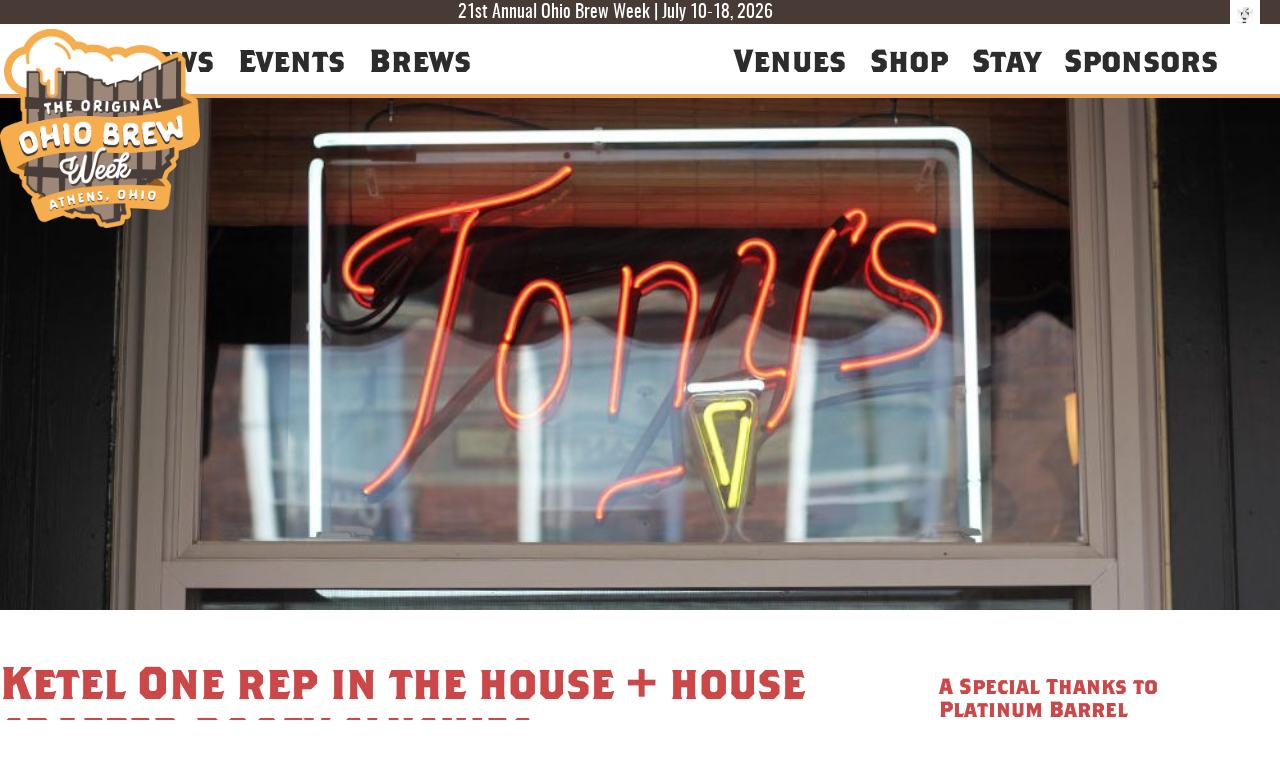

--- FILE ---
content_type: text/html; charset=UTF-8
request_url: https://ohiobrewweek.com/events/ketel-one-rep-in-the-house-house-crafted-boozy-slushies/
body_size: 11798
content:
<!doctype html>

<html lang="en-US" class="">

    <head>
        <meta charset="utf-8">

        
        <meta name="HandheldFriendly" content="True">
        <meta name="MobileOptimized" content="320">
        <meta name="viewport" content="width=device-width, initial-scale=1.0, minimum-scale=1.0">

        <!-- Use this link to generate the following: http://realfavicongenerator.net/ -->
        <!-- icons & favicons (more: http://jonathantneal.com/blog/understand-the-favicon/) -->

            <!--[if IE]>
                <link rel="shortcut icon" href="/favicon.ico">
            <![endif]-->

        <!-- (this block does not need changed) -->
        <link rel="apple-touch-icon" sizes="57x57" href="/apple-touch-icon-57x57.png">
        <link rel="apple-touch-icon" sizes="60x60" href="/apple-touch-icon-60x60.png">
        <link rel="apple-touch-icon" sizes="72x72" href="/apple-touch-icon-72x72.png">
        <link rel="apple-touch-icon" sizes="76x76" href="/apple-touch-icon-76x76.png">
        <link rel="apple-touch-icon" sizes="114x114" href="/apple-touch-icon-114x114.png">
        <link rel="apple-touch-icon" sizes="120x120" href="/apple-touch-icon-120x120.png">
        <link rel="apple-touch-icon" sizes="144x144" href="/apple-touch-icon-144x144.png">
        <link rel="apple-touch-icon" sizes="152x152" href="/apple-touch-icon-152x152.png">
        <link rel="apple-touch-icon" sizes="180x180" href="/apple-touch-icon-180x180.png">

        <link rel="icon" type="image/png" href="/favicon-32x32.png" sizes="32x32">
        <link rel="icon" type="image/png" href="/android-chrome-192x192.png" sizes="192x192">
        <link rel="icon" type="image/png" href="/favicon-96x96.png" sizes="96x96">
        <link rel="icon" type="image/png" href="/favicon-16x16.png" sizes="16x16">

        <link rel="manifest" href="/manifest.json">
        <meta name="msapplication-TileImage" content="/mstile-144x144.png">

        <!-- This block needs changed based on the results of the generator in the previous comment -->
        <meta name="msapplication-TileColor" content="#da532c">
        <meta name="apple-mobile-web-app-title" content="Ohio Brew Week">
        <link rel="mask-icon" href="/safari-pinned-tab.svg" color="#ea751b">
        <meta name="application-name" content="Ohio Brew Week">
        <meta name="theme-color" content="#ea751b">

                <meta name='robots' content='index, follow, max-image-preview:large, max-snippet:-1, max-video-preview:-1' />

	<!-- This site is optimized with the Yoast SEO plugin v26.7 - https://yoast.com/wordpress/plugins/seo/ -->
	<title>Ketel One rep in the house + house crafted boozy slushies - Ohio Brew Week</title>
	<link rel="canonical" href="https://ohiobrewweek.com/events/ketel-one-rep-in-the-house-house-crafted-boozy-slushies/" />
	<meta property="og:locale" content="en_US" />
	<meta property="og:type" content="article" />
	<meta property="og:title" content="Ketel One rep in the house + house crafted boozy slushies - Ohio Brew Week" />
	<meta property="og:description" content="Fri Jul 19 @ 6:00 pm-7:30 pm - Need a break from the brews? The Ketel One rep will be here to buy Ketel One products, and to give out samples of our Boozy Slushy. &nbsp; &nbsp; &nbsp;" />
	<meta property="og:url" content="https://ohiobrewweek.com/events/ketel-one-rep-in-the-house-house-crafted-boozy-slushies/" />
	<meta property="og:site_name" content="Ohio Brew Week" />
	<meta property="article:publisher" content="https://facebook.com/ohiobrewweek" />
	<meta property="article:modified_time" content="2024-07-15T16:36:13+00:00" />
	<meta property="og:image" content="https://ohiobrewweek.com/wp-content/uploads/2016/06/tonys_header.jpg" />
	<meta property="og:image:width" content="1000" />
	<meta property="og:image:height" content="500" />
	<meta property="og:image:type" content="image/jpeg" />
	<meta name="twitter:card" content="summary_large_image" />
	<meta name="twitter:site" content="@ohiobrewweek" />
	<meta name="twitter:label1" content="Est. reading time" />
	<meta name="twitter:data1" content="1 minute" />
	<script type="application/ld+json" class="yoast-schema-graph">{"@context":"https://schema.org","@graph":[{"@type":"WebPage","@id":"https://ohiobrewweek.com/events/ketel-one-rep-in-the-house-house-crafted-boozy-slushies/","url":"https://ohiobrewweek.com/events/ketel-one-rep-in-the-house-house-crafted-boozy-slushies/","name":"Ketel One rep in the house + house crafted boozy slushies - Ohio Brew Week","isPartOf":{"@id":"https://ohiobrewweek.com/#website"},"primaryImageOfPage":{"@id":"https://ohiobrewweek.com/events/ketel-one-rep-in-the-house-house-crafted-boozy-slushies/#primaryimage"},"image":{"@id":"https://ohiobrewweek.com/events/ketel-one-rep-in-the-house-house-crafted-boozy-slushies/#primaryimage"},"thumbnailUrl":"https://ohiobrewweek.com/wp-content/uploads/2016/06/tonys_header.jpg","datePublished":"2023-07-03T20:50:45+00:00","dateModified":"2024-07-15T16:36:13+00:00","breadcrumb":{"@id":"https://ohiobrewweek.com/events/ketel-one-rep-in-the-house-house-crafted-boozy-slushies/#breadcrumb"},"inLanguage":"en-US","potentialAction":[{"@type":"ReadAction","target":["https://ohiobrewweek.com/events/ketel-one-rep-in-the-house-house-crafted-boozy-slushies/"]}]},{"@type":"ImageObject","inLanguage":"en-US","@id":"https://ohiobrewweek.com/events/ketel-one-rep-in-the-house-house-crafted-boozy-slushies/#primaryimage","url":"https://ohiobrewweek.com/wp-content/uploads/2016/06/tonys_header.jpg","contentUrl":"https://ohiobrewweek.com/wp-content/uploads/2016/06/tonys_header.jpg","width":1000,"height":500},{"@type":"BreadcrumbList","@id":"https://ohiobrewweek.com/events/ketel-one-rep-in-the-house-house-crafted-boozy-slushies/#breadcrumb","itemListElement":[{"@type":"ListItem","position":1,"name":"Home","item":"https://ohiobrewweek.com/"},{"@type":"ListItem","position":2,"name":"Events","item":"https://ohiobrewweek.com/events/"},{"@type":"ListItem","position":3,"name":"Ketel One rep in the house + house crafted boozy slushies"}]},{"@type":"WebSite","@id":"https://ohiobrewweek.com/#website","url":"https://ohiobrewweek.com/","name":"Ohio Brew Week","description":"The Original 9 Day Ohio Brew Week","publisher":{"@id":"https://ohiobrewweek.com/#organization"},"potentialAction":[{"@type":"SearchAction","target":{"@type":"EntryPoint","urlTemplate":"https://ohiobrewweek.com/?s={search_term_string}"},"query-input":{"@type":"PropertyValueSpecification","valueRequired":true,"valueName":"search_term_string"}}],"inLanguage":"en-US"},{"@type":"Organization","@id":"https://ohiobrewweek.com/#organization","name":"Ohio Brew Week","url":"https://ohiobrewweek.com/","logo":{"@type":"ImageObject","inLanguage":"en-US","@id":"https://ohiobrewweek.com/#/schema/logo/image/","url":"https://ohiobrewweek.com/wp-content/uploads/2023/05/obw_logo_bg.png","contentUrl":"https://ohiobrewweek.com/wp-content/uploads/2023/05/obw_logo_bg.png","width":1000,"height":995,"caption":"Ohio Brew Week"},"image":{"@id":"https://ohiobrewweek.com/#/schema/logo/image/"},"sameAs":["https://facebook.com/ohiobrewweek","https://x.com/ohiobrewweek","https://instagram.com/ohiobrewweek"]}]}</script>
	<!-- / Yoast SEO plugin. -->


<link rel="alternate" title="oEmbed (JSON)" type="application/json+oembed" href="https://ohiobrewweek.com/wp-json/oembed/1.0/embed?url=https%3A%2F%2Fohiobrewweek.com%2Fevents%2Fketel-one-rep-in-the-house-house-crafted-boozy-slushies%2F" />
<link rel="alternate" title="oEmbed (XML)" type="text/xml+oembed" href="https://ohiobrewweek.com/wp-json/oembed/1.0/embed?url=https%3A%2F%2Fohiobrewweek.com%2Fevents%2Fketel-one-rep-in-the-house-house-crafted-boozy-slushies%2F&#038;format=xml" />
		<!-- This site uses the Google Analytics by MonsterInsights plugin v9.11.1 - Using Analytics tracking - https://www.monsterinsights.com/ -->
							<script src="//www.googletagmanager.com/gtag/js?id=G-N4WFS9MBR4"  data-cfasync="false" data-wpfc-render="false" type="text/javascript" async></script>
			<script data-cfasync="false" data-wpfc-render="false" type="text/javascript">
				var mi_version = '9.11.1';
				var mi_track_user = true;
				var mi_no_track_reason = '';
								var MonsterInsightsDefaultLocations = {"page_location":"https:\/\/ohiobrewweek.com\/events\/ketel-one-rep-in-the-house-house-crafted-boozy-slushies\/"};
								if ( typeof MonsterInsightsPrivacyGuardFilter === 'function' ) {
					var MonsterInsightsLocations = (typeof MonsterInsightsExcludeQuery === 'object') ? MonsterInsightsPrivacyGuardFilter( MonsterInsightsExcludeQuery ) : MonsterInsightsPrivacyGuardFilter( MonsterInsightsDefaultLocations );
				} else {
					var MonsterInsightsLocations = (typeof MonsterInsightsExcludeQuery === 'object') ? MonsterInsightsExcludeQuery : MonsterInsightsDefaultLocations;
				}

								var disableStrs = [
										'ga-disable-G-N4WFS9MBR4',
									];

				/* Function to detect opted out users */
				function __gtagTrackerIsOptedOut() {
					for (var index = 0; index < disableStrs.length; index++) {
						if (document.cookie.indexOf(disableStrs[index] + '=true') > -1) {
							return true;
						}
					}

					return false;
				}

				/* Disable tracking if the opt-out cookie exists. */
				if (__gtagTrackerIsOptedOut()) {
					for (var index = 0; index < disableStrs.length; index++) {
						window[disableStrs[index]] = true;
					}
				}

				/* Opt-out function */
				function __gtagTrackerOptout() {
					for (var index = 0; index < disableStrs.length; index++) {
						document.cookie = disableStrs[index] + '=true; expires=Thu, 31 Dec 2099 23:59:59 UTC; path=/';
						window[disableStrs[index]] = true;
					}
				}

				if ('undefined' === typeof gaOptout) {
					function gaOptout() {
						__gtagTrackerOptout();
					}
				}
								window.dataLayer = window.dataLayer || [];

				window.MonsterInsightsDualTracker = {
					helpers: {},
					trackers: {},
				};
				if (mi_track_user) {
					function __gtagDataLayer() {
						dataLayer.push(arguments);
					}

					function __gtagTracker(type, name, parameters) {
						if (!parameters) {
							parameters = {};
						}

						if (parameters.send_to) {
							__gtagDataLayer.apply(null, arguments);
							return;
						}

						if (type === 'event') {
														parameters.send_to = monsterinsights_frontend.v4_id;
							var hookName = name;
							if (typeof parameters['event_category'] !== 'undefined') {
								hookName = parameters['event_category'] + ':' + name;
							}

							if (typeof MonsterInsightsDualTracker.trackers[hookName] !== 'undefined') {
								MonsterInsightsDualTracker.trackers[hookName](parameters);
							} else {
								__gtagDataLayer('event', name, parameters);
							}
							
						} else {
							__gtagDataLayer.apply(null, arguments);
						}
					}

					__gtagTracker('js', new Date());
					__gtagTracker('set', {
						'developer_id.dZGIzZG': true,
											});
					if ( MonsterInsightsLocations.page_location ) {
						__gtagTracker('set', MonsterInsightsLocations);
					}
										__gtagTracker('config', 'G-N4WFS9MBR4', {"forceSSL":"true","link_attribution":"true"} );
										window.gtag = __gtagTracker;										(function () {
						/* https://developers.google.com/analytics/devguides/collection/analyticsjs/ */
						/* ga and __gaTracker compatibility shim. */
						var noopfn = function () {
							return null;
						};
						var newtracker = function () {
							return new Tracker();
						};
						var Tracker = function () {
							return null;
						};
						var p = Tracker.prototype;
						p.get = noopfn;
						p.set = noopfn;
						p.send = function () {
							var args = Array.prototype.slice.call(arguments);
							args.unshift('send');
							__gaTracker.apply(null, args);
						};
						var __gaTracker = function () {
							var len = arguments.length;
							if (len === 0) {
								return;
							}
							var f = arguments[len - 1];
							if (typeof f !== 'object' || f === null || typeof f.hitCallback !== 'function') {
								if ('send' === arguments[0]) {
									var hitConverted, hitObject = false, action;
									if ('event' === arguments[1]) {
										if ('undefined' !== typeof arguments[3]) {
											hitObject = {
												'eventAction': arguments[3],
												'eventCategory': arguments[2],
												'eventLabel': arguments[4],
												'value': arguments[5] ? arguments[5] : 1,
											}
										}
									}
									if ('pageview' === arguments[1]) {
										if ('undefined' !== typeof arguments[2]) {
											hitObject = {
												'eventAction': 'page_view',
												'page_path': arguments[2],
											}
										}
									}
									if (typeof arguments[2] === 'object') {
										hitObject = arguments[2];
									}
									if (typeof arguments[5] === 'object') {
										Object.assign(hitObject, arguments[5]);
									}
									if ('undefined' !== typeof arguments[1].hitType) {
										hitObject = arguments[1];
										if ('pageview' === hitObject.hitType) {
											hitObject.eventAction = 'page_view';
										}
									}
									if (hitObject) {
										action = 'timing' === arguments[1].hitType ? 'timing_complete' : hitObject.eventAction;
										hitConverted = mapArgs(hitObject);
										__gtagTracker('event', action, hitConverted);
									}
								}
								return;
							}

							function mapArgs(args) {
								var arg, hit = {};
								var gaMap = {
									'eventCategory': 'event_category',
									'eventAction': 'event_action',
									'eventLabel': 'event_label',
									'eventValue': 'event_value',
									'nonInteraction': 'non_interaction',
									'timingCategory': 'event_category',
									'timingVar': 'name',
									'timingValue': 'value',
									'timingLabel': 'event_label',
									'page': 'page_path',
									'location': 'page_location',
									'title': 'page_title',
									'referrer' : 'page_referrer',
								};
								for (arg in args) {
																		if (!(!args.hasOwnProperty(arg) || !gaMap.hasOwnProperty(arg))) {
										hit[gaMap[arg]] = args[arg];
									} else {
										hit[arg] = args[arg];
									}
								}
								return hit;
							}

							try {
								f.hitCallback();
							} catch (ex) {
							}
						};
						__gaTracker.create = newtracker;
						__gaTracker.getByName = newtracker;
						__gaTracker.getAll = function () {
							return [];
						};
						__gaTracker.remove = noopfn;
						__gaTracker.loaded = true;
						window['__gaTracker'] = __gaTracker;
					})();
									} else {
										console.log("");
					(function () {
						function __gtagTracker() {
							return null;
						}

						window['__gtagTracker'] = __gtagTracker;
						window['gtag'] = __gtagTracker;
					})();
									}
			</script>
							<!-- / Google Analytics by MonsterInsights -->
		<style id='wp-img-auto-sizes-contain-inline-css' type='text/css'>
img:is([sizes=auto i],[sizes^="auto," i]){contain-intrinsic-size:3000px 1500px}
/*# sourceURL=wp-img-auto-sizes-contain-inline-css */
</style>
<link rel='stylesheet' id='sbi_styles-css' href='https://ohiobrewweek.com/wp-content/plugins/instagram-feed/css/sbi-styles.min.css' type='text/css' media='all' />
<style id='wp-emoji-styles-inline-css' type='text/css'>

	img.wp-smiley, img.emoji {
		display: inline !important;
		border: none !important;
		box-shadow: none !important;
		height: 1em !important;
		width: 1em !important;
		margin: 0 0.07em !important;
		vertical-align: -0.1em !important;
		background: none !important;
		padding: 0 !important;
	}
/*# sourceURL=wp-emoji-styles-inline-css */
</style>
<link rel='stylesheet' id='contact-form-7-css' href='https://ohiobrewweek.com/wp-content/plugins/contact-form-7/includes/css/styles.css' type='text/css' media='all' />
<link rel='stylesheet' id='events-manager-css' href='https://ohiobrewweek.com/wp-content/plugins/events-manager/includes/css/events-manager.min.css' type='text/css' media='all' />
<style id='events-manager-inline-css' type='text/css'>
body .em { --font-family : inherit; --font-weight : inherit; --font-size : 1em; --line-height : inherit; }
/*# sourceURL=events-manager-inline-css */
</style>
<link rel='stylesheet' id='tp_twitter_plugin_css-css' href='https://ohiobrewweek.com/wp-content/plugins/recent-tweets-widget/tp_twitter_plugin.css' type='text/css' media='screen' />
<link rel='stylesheet' id='widgetopts-styles-css' href='https://ohiobrewweek.com/wp-content/plugins/widget-options/assets/css/widget-options.css' type='text/css' media='all' />
<link rel='stylesheet' id='cff-css' href='https://ohiobrewweek.com/wp-content/plugins/custom-facebook-feed-pro/assets/css/cff-style.min.css' type='text/css' media='all' />
<link rel='stylesheet' id='ms-main-css' href='https://ohiobrewweek.com/wp-content/plugins/masterslider/public/assets/css/masterslider.main.css' type='text/css' media='all' />
<link rel='stylesheet' id='ms-custom-css' href='https://ohiobrewweek.com/wp-content/uploads/masterslider/custom.css' type='text/css' media='all' />
<link rel='stylesheet' id='lgc-unsemantic-grid-responsive-tablet-css' href='https://ohiobrewweek.com/wp-content/plugins/lightweight-grid-columns/css/unsemantic-grid-responsive-tablet.css' type='text/css' media='all' />
<link rel='stylesheet' id='slidebars-stylesheet-css' href='https://ohiobrewweek.com/wp-content/themes/rtd_ohio-brew-week-theme/library/css/libs/slidebars.min.css?v=1752600107' type='text/css' media='all' />
<link rel='stylesheet' id='ionicons-stylesheet-css' href='https://ohiobrewweek.com/wp-content/themes/rtd_ohio-brew-week-theme/library/css/ionicons.min.css' type='text/css' media='all' />
<link rel='stylesheet' id='bones-stylesheet-css' href='https://ohiobrewweek.com/wp-content/themes/rtd_ohio-brew-week-theme/library/css/style.min.css?v=1752600107' type='text/css' media='all' />
<script type="text/javascript" src="https://ohiobrewweek.com/wp-content/plugins/google-analytics-for-wordpress/assets/js/frontend-gtag.min.js" id="monsterinsights-frontend-script-js" async="async" data-wp-strategy="async"></script>
<script data-cfasync="false" data-wpfc-render="false" type="text/javascript" id='monsterinsights-frontend-script-js-extra'>/* <![CDATA[ */
var monsterinsights_frontend = {"js_events_tracking":"true","download_extensions":"doc,pdf,ppt,zip,xls,docx,pptx,xlsx","inbound_paths":"[]","home_url":"https:\/\/ohiobrewweek.com","hash_tracking":"false","v4_id":"G-N4WFS9MBR4"};/* ]]> */
</script>
<script type="text/javascript" src="https://ohiobrewweek.com/wp-includes/js/jquery/jquery.min.js" id="jquery-core-js"></script>
<script type="text/javascript" src="https://ohiobrewweek.com/wp-includes/js/jquery/jquery-migrate.min.js" id="jquery-migrate-js"></script>
<script type="text/javascript" id="events-manager-js-extra">
/* <![CDATA[ */
var EM = {"ajaxurl":"https://ohiobrewweek.com/wp-admin/admin-ajax.php","locationajaxurl":"https://ohiobrewweek.com/wp-admin/admin-ajax.php?action=locations_search","firstDay":"1","locale":"en","dateFormat":"yy-mm-dd","ui_css":"https://ohiobrewweek.com/wp-content/plugins/events-manager/includes/css/jquery-ui/build.min.css","show24hours":"0","is_ssl":"1","autocomplete_limit":"10","calendar":{"breakpoints":{"small":560,"medium":908,"large":false},"month_format":"M Y"},"phone":"","datepicker":{"format":"m/d/Y"},"search":{"breakpoints":{"small":650,"medium":850,"full":false}},"url":"https://ohiobrewweek.com/wp-content/plugins/events-manager","assets":{"input.em-uploader":{"js":{"em-uploader":{"url":"https://ohiobrewweek.com/wp-content/plugins/events-manager/includes/js/em-uploader.js?v=7.2.3.1","event":"em_uploader_ready"}}},".em-event-editor":{"js":{"event-editor":{"url":"https://ohiobrewweek.com/wp-content/plugins/events-manager/includes/js/events-manager-event-editor.js?v=7.2.3.1","event":"em_event_editor_ready"}},"css":{"event-editor":"https://ohiobrewweek.com/wp-content/plugins/events-manager/includes/css/events-manager-event-editor.min.css?v=7.2.3.1"}},".em-recurrence-sets, .em-timezone":{"js":{"luxon":{"url":"luxon/luxon.js?v=7.2.3.1","event":"em_luxon_ready"}}},".em-booking-form, #em-booking-form, .em-booking-recurring, .em-event-booking-form":{"js":{"em-bookings":{"url":"https://ohiobrewweek.com/wp-content/plugins/events-manager/includes/js/bookingsform.js?v=7.2.3.1","event":"em_booking_form_js_loaded"}}},"#em-opt-archetypes":{"js":{"archetypes":"https://ohiobrewweek.com/wp-content/plugins/events-manager/includes/js/admin-archetype-editor.js?v=7.2.3.1","archetypes_ms":"https://ohiobrewweek.com/wp-content/plugins/events-manager/includes/js/admin-archetypes.js?v=7.2.3.1","qs":"qs/qs.js?v=7.2.3.1"}}},"cached":"","google_maps_api":"AIzaSyCPiI9r0hhIn5rfd5gK4JxZdVQGB6u3LBw","bookingInProgress":"Please wait while the booking is being submitted.","tickets_save":"Save Ticket","bookingajaxurl":"https://ohiobrewweek.com/wp-admin/admin-ajax.php","bookings_export_save":"Export Bookings","bookings_settings_save":"Save Settings","booking_delete":"Are you sure you want to delete?","booking_offset":"30","bookings":{"submit_button":{"text":{"default":"Send your booking","free":"Send your booking","payment":"Send your booking","processing":"Processing ..."}},"update_listener":""},"bb_full":"Sold Out","bb_book":"Book Now","bb_booking":"Booking...","bb_booked":"Booking Submitted","bb_error":"Booking Error. Try again?","bb_cancel":"Cancel","bb_canceling":"Canceling...","bb_cancelled":"Cancelled","bb_cancel_error":"Cancellation Error. Try again?","txt_search":"Search all OBW events","txt_searching":"Searching...","txt_loading":"Loading..."};
//# sourceURL=events-manager-js-extra
/* ]]> */
</script>
<script type="text/javascript" src="https://ohiobrewweek.com/wp-content/plugins/events-manager/includes/js/events-manager.js" id="events-manager-js"></script>
<link rel="https://api.w.org/" href="https://ohiobrewweek.com/wp-json/" /><link rel='shortlink' href='https://ohiobrewweek.com/?p=9080' />
<!-- Custom Facebook Feed JS vars -->
<script type="text/javascript">
var cffsiteurl = "https://ohiobrewweek.com/wp-content/plugins";
var cffajaxurl = "https://ohiobrewweek.com/wp-admin/admin-ajax.php";


var cfflinkhashtags = "true";
</script>
		<!--[if lt IE 9]>
			<link rel="stylesheet" href="https://ohiobrewweek.com/wp-content/plugins/lightweight-grid-columns/css/ie.min.css" />
		<![endif]-->
	<script>var ms_grabbing_curosr='https://ohiobrewweek.com/wp-content/plugins/masterslider/public/assets/css/common/grabbing.cur',ms_grab_curosr='https://ohiobrewweek.com/wp-content/plugins/masterslider/public/assets/css/common/grab.cur';</script>
<meta name="generator" content="MasterSlider 3.7.12 - Responsive Touch Image Slider" />
        
    </head>

    <body class="wp-singular event-template-default single single-event postid-9080 wp-theme-rtd_ohio-brew-week-theme _masterslider _msp_version_3.7.12" itemscope itemtype="http://schema.org/WebPage">

        <div class="sb-slidebar sb-right">

            <nav class="mobile-nav-wrap" role="navigation" itemscope itemtype="http://schema.org/SiteNavigationElement">
                <ul id="menu-main-top-menu" class="nav mobile-nav cf"><li id="menu-item-51" class="menu-item menu-item-type-custom menu-item-object-custom menu-item-has-children menu-item-51"><a href="#">About</a>
<ul class="sub-menu">
	<li id="menu-item-9412" class="menu-item menu-item-type-post_type menu-item-object-page menu-item-9412"><a href="https://ohiobrewweek.com/obw-scavify-hunt/">OBW Scavify Hunt</a></li>
	<li id="menu-item-9377" class="menu-item menu-item-type-post_type menu-item-object-page menu-item-9377"><a href="https://ohiobrewweek.com/volunteer/">Volunteer</a></li>
	<li id="menu-item-134" class="menu-item menu-item-type-post_type menu-item-object-page menu-item-134"><a href="https://ohiobrewweek.com/about/history/">History</a></li>
	<li id="menu-item-4140" class="menu-item menu-item-type-post_type menu-item-object-page menu-item-4140"><a href="https://ohiobrewweek.com/media-press/">Media + Press</a></li>
	<li id="menu-item-149" class="menu-item menu-item-type-post_type menu-item-object-page menu-item-149"><a href="https://ohiobrewweek.com/about/contact/">Contact OBW</a></li>
	<li id="menu-item-8909" class="external-link menu-item menu-item-type-custom menu-item-object-custom menu-item-8909"><a target="_blank" href="https://www.athensdora.com">Athens Uptown DORA</a></li>
	<li id="menu-item-2917" class="external-link menu-item menu-item-type-custom menu-item-object-custom menu-item-2917"><a target="_blank" href="https://www.bikeathensohio.com/brewed-on-the-bikeway">Brewed on the Bikeway</a></li>
	<li id="menu-item-5277" class="external-link menu-item menu-item-type-custom menu-item-object-custom menu-item-5277"><a target="_blank" href="https://scalialab.com">Athens Weather</a></li>
</ul>
</li>
<li id="menu-item-2922" class="menu-item menu-item-type-custom menu-item-object-custom menu-item-2922"><a href="/latest-news/">News</a></li>
<li id="menu-item-54" class="menu-item menu-item-type-custom menu-item-object-custom menu-item-has-children menu-item-54"><a href="#">Events</a>
<ul class="sub-menu">
	<li id="menu-item-8920" class="menu-item menu-item-type-post_type menu-item-object-page menu-item-8920"><a href="https://ohiobrewweek.com/events/">This Year&#8217;s Events</a></li>
	<li id="menu-item-8921" class="menu-item menu-item-type-post_type menu-item-object-page menu-item-8921"><a href="https://ohiobrewweek.com/events/past-events/">Past OBW Events</a></li>
</ul>
</li>
<li id="menu-item-296" class="menu-item menu-item-type-post_type menu-item-object-page menu-item-296"><a href="https://ohiobrewweek.com/brews/">Brews</a></li>
<li id="menu-item-2913" class="menu-item menu-item-type-custom menu-item-object-custom menu-item-2913"><a href="/venues/">Venues</a></li>
<li id="menu-item-4192" class="menu-item menu-item-type-custom menu-item-object-custom menu-item-4192"><a href="/shop/">Shop</a></li>
<li id="menu-item-148" class="menu-item menu-item-type-post_type menu-item-object-page menu-item-148"><a href="https://ohiobrewweek.com/stay/">Stay</a></li>
<li id="menu-item-431" class="menu-item menu-item-type-custom menu-item-object-custom menu-item-has-children menu-item-431"><a href="#">Sponsors</a>
<ul class="sub-menu">
	<li id="menu-item-2939" class="menu-item menu-item-type-post_type menu-item-object-page menu-item-2939"><a href="https://ohiobrewweek.com/sponsors/platinum-barrel/">Platinum Barrel</a></li>
	<li id="menu-item-430" class="menu-item menu-item-type-post_type menu-item-object-page menu-item-430"><a href="https://ohiobrewweek.com/sponsors/gold-stein/">Gold Stein</a></li>
	<li id="menu-item-429" class="menu-item menu-item-type-post_type menu-item-object-page menu-item-429"><a href="https://ohiobrewweek.com/sponsors/pewter-mug/">Pewter Mug</a></li>
	<li id="menu-item-428" class="menu-item menu-item-type-post_type menu-item-object-page menu-item-428"><a href="https://ohiobrewweek.com/sponsors/crystal-pint/">Crystal Pint</a></li>
	<li id="menu-item-1333" class="menu-item menu-item-type-post_type menu-item-object-page menu-item-1333"><a href="https://ohiobrewweek.com/sponsors/">All Sponsors</a></li>
</ul>
</li>
</ul>            </nav>

            <div class="mobile-style-box">
                <div class="mobile-logo"><a href="/about/history/"><img class="mobile-menu-image mobile-logo-image" src="https://ohiobrewweek.com/wp-content/themes/rtd_ohio-brew-week-theme/library/images/original_ohiobrewweek_logo_color_600.png" /></a></div>

                <div class="mobile-credit"><a href="https://redtaildesign.com" target="_blank"><img class="mobile-menu-image credit-image" src="https://ohiobrewweek.com/wp-content/themes/rtd_ohio-brew-week-theme/library/images/madeby_rtdco_white.png" /></a></div>
            </div>
        </div>

        <header class="main-header full-wrap sb-slide" role="banner" itemscope itemtype="http://schema.org/WPHeader">

                    <div class="breaking-bar">
                <div class="wrap">
                
                <p class="breaking-text">21st Annual Ohio Brew Week | July 10-18, 2026</p>
                <a class="social-icon-header fb-link" href="https://facebook.com/ohiobrewweek" target="_blank"><span class="fb-icon">F</span></a><a class="social-icon-header tw-link" href="https://twitter.com/ohiobrewweek" target="_blank"><span class="tw-icon">T</span></a><a class="social-icon-header ig-link" href="https://instagram.com/ohiobrewweek" target="_blank"><span class="ig-icon">T</span></a>                </div>
            </div>
        
            <div id="inner-header" class="wrap cf">

                                    <div class='header-logo'>
                        <a href='https://ohiobrewweek.com/' title='Home - Return to the Ohio Brew Week homepage!' rel='home'><img src='https://ohiobrewweek.com/wp-content/uploads/2023/05/obw_logo_bg.png' alt='Home - Return to the Ohio Brew Week homepage!'></a>
                    </div>
                
                
                <nav class="top-nav-wrap cf" role="navigation" itemscope itemtype="http://schema.org/SiteNavigationElement">
                    <ul id="menu-main-top-menu-1" class="nav top-nav"><li class="menu-item menu-item-type-custom menu-item-object-custom menu-item-has-children menu-item-51"><a href="#">About</a>
<ul class="sub-menu">
	<li class="menu-item menu-item-type-post_type menu-item-object-page menu-item-9412"><a href="https://ohiobrewweek.com/obw-scavify-hunt/">OBW Scavify Hunt</a></li>
	<li class="menu-item menu-item-type-post_type menu-item-object-page menu-item-9377"><a href="https://ohiobrewweek.com/volunteer/">Volunteer</a></li>
	<li class="menu-item menu-item-type-post_type menu-item-object-page menu-item-134"><a href="https://ohiobrewweek.com/about/history/">History</a></li>
	<li class="menu-item menu-item-type-post_type menu-item-object-page menu-item-4140"><a href="https://ohiobrewweek.com/media-press/">Media + Press</a></li>
	<li class="menu-item menu-item-type-post_type menu-item-object-page menu-item-149"><a href="https://ohiobrewweek.com/about/contact/">Contact OBW</a></li>
	<li class="external-link menu-item menu-item-type-custom menu-item-object-custom menu-item-8909"><a target="_blank" href="https://www.athensdora.com">Athens Uptown DORA</a></li>
	<li class="external-link menu-item menu-item-type-custom menu-item-object-custom menu-item-2917"><a target="_blank" href="https://www.bikeathensohio.com/brewed-on-the-bikeway">Brewed on the Bikeway</a></li>
	<li class="external-link menu-item menu-item-type-custom menu-item-object-custom menu-item-5277"><a target="_blank" href="https://scalialab.com">Athens Weather</a></li>
</ul>
</li>
<li class="menu-item menu-item-type-custom menu-item-object-custom menu-item-2922"><a href="/latest-news/">News</a></li>
<li class="menu-item menu-item-type-custom menu-item-object-custom menu-item-has-children menu-item-54"><a href="#">Events</a>
<ul class="sub-menu">
	<li class="menu-item menu-item-type-post_type menu-item-object-page menu-item-8920"><a href="https://ohiobrewweek.com/events/">This Year&#8217;s Events</a></li>
	<li class="menu-item menu-item-type-post_type menu-item-object-page menu-item-8921"><a href="https://ohiobrewweek.com/events/past-events/">Past OBW Events</a></li>
</ul>
</li>
<li class="menu-item menu-item-type-post_type menu-item-object-page menu-item-296"><a href="https://ohiobrewweek.com/brews/">Brews</a></li>
<li class="menu-item menu-item-type-custom menu-item-object-custom menu-item-2913"><a href="/venues/">Venues</a></li>
<li class="menu-item menu-item-type-custom menu-item-object-custom menu-item-4192"><a href="/shop/">Shop</a></li>
<li class="menu-item menu-item-type-post_type menu-item-object-page menu-item-148"><a href="https://ohiobrewweek.com/stay/">Stay</a></li>
<li class="menu-item menu-item-type-custom menu-item-object-custom menu-item-has-children menu-item-431"><a href="#">Sponsors</a>
<ul class="sub-menu">
	<li class="menu-item menu-item-type-post_type menu-item-object-page menu-item-2939"><a href="https://ohiobrewweek.com/sponsors/platinum-barrel/">Platinum Barrel</a></li>
	<li class="menu-item menu-item-type-post_type menu-item-object-page menu-item-430"><a href="https://ohiobrewweek.com/sponsors/gold-stein/">Gold Stein</a></li>
	<li class="menu-item menu-item-type-post_type menu-item-object-page menu-item-429"><a href="https://ohiobrewweek.com/sponsors/pewter-mug/">Pewter Mug</a></li>
	<li class="menu-item menu-item-type-post_type menu-item-object-page menu-item-428"><a href="https://ohiobrewweek.com/sponsors/crystal-pint/">Crystal Pint</a></li>
	<li class="menu-item menu-item-type-post_type menu-item-object-page menu-item-1333"><a href="https://ohiobrewweek.com/sponsors/">All Sponsors</a></li>
</ul>
</li>
</ul>                </nav>

                <div class="material-icon hamburger" id="mobile-menu-btn">
                    <span class="first"></span>
                    <span class="second"></span>
                    <span class="third"></span>
                </div>

            </div>

        </header>

        <div id="sb-site" class="full-wrap site-wrapper">

            <div class="standardpage-wrap" id="content">

                                <div class="featured-image">
                <img width="1000" height="400" src="https://ohiobrewweek.com/wp-content/uploads/2016/06/tonys_header-1000x400.jpg" class="attachment-rtd-featured-image-mid size-rtd-featured-image-mid wp-post-image" alt="" decoding="async" fetchpriority="high" />                </div>

                <div id="inner-content" class="wrap cf">

                    <div class="page-container m-all t-all d-all">

                        <main id="main" class="standard-content m-all t-2of3 d-3of4 more-gutter cf" role="main" itemscope itemprop="mainContentOfPage" itemtype="http://schema.org/Blog">

                            
                            
                                <article id="post-9080" class="cf post-9080 event type-event status-publish has-post-thumbnail hentry" role="article" itemscope itemprop="blogPost" itemtype="http://schema.org/BlogPosting">

                                    <header class="page-header">
                                                                                <h1 class="page-title">Ketel One rep in the house + house crafted boozy slushies</h1>
                                    </header>

                                        <section class="page-content cf" itemprop="articleBody">
                                            <div class="" id="em-view-6" data-view="event">
	<div class=" em-event-729 " id="em-event-6" data-view-id="6">
		<div class="single-event-datetime"><time>Friday, July 19th, 2024</time> | <time>6:00 pm-7:30 pm</time></div>

<p><span class="event-info-label">Location:</span> <span class="event-info-content event-location">Tony&#8217;s Tavern / <a class="event-location-link" title="Get the address, directions, and more" href="https://maps.google.com/?q=Tony&#8217;s Tavern&sll=39.33052139999999,-82.10145339999997&t=h" target="_blank">Google Maps<span class="map-w-pin"></span></a> / <a href="https://ohiobrewweek.com/locations/tonys-tavern/" target="_blank" title="More events">More Events</a></span></p>



<p>Need a break from the brews? The Ketel One rep will be here to buy Ketel One products, and to give out samples of our Boozy Slushy.</p>
<p>&nbsp;</p>
<p>&nbsp;</p>
<p>&nbsp;</p>
	</div>
</div>
	                                        </section>

                                    </article>

                            
                            
                        </main>

                                        <div id="sidebar1" class="sidebar m-all t-1of3 d-1of4 last-col cf" role="complementary">

                    
                        <div id="rtd_platspon_widget-2" class="widget widget_rtd_platspon_widget"><h2 class="widgettitle">A Special Thanks to Platinum Barrel Sponsor: </h2>            <a class="sidebar-ad-link" href="https://jackieos.com/" title="Jackie O&#8217;s Pub and Brewery" target="_blank"><img src="https://ohiobrewweek.com/wp-content/uploads/2016/07/Jackieoslogo_AthensOhioBlkBkg1.png" alt="Jackie O&#8217;s Pub and Brewery" /></a>

        </div><div id="black-studio-tinymce-7" class="widget widget_black_studio_tinymce"><h2 class="widgettitle">Local Weather by Local University Students:</h2><div class="textwidget"><a class="sidebar-ad-link" href="https://scalialab.com" target="_blank" rel="nofollow noopener"><img class="alignnone wp-image-5276" title="Get the most accurate current weather &amp; forecasts for Athens!" src="https://ohiobrewweek.com/wp-content/uploads/2018/07/athensweather_btn_2000.png" alt="Get the most accurate current weather &amp; forecasts for Athens!" width="600" height="360" /></a></div></div>
                    
                </div>

                    </div>

                </div>

            </div>


            <div class="responsible"><p>Please drink responsibly. Keep Athens safe and clean.</p></div>
            <footer class="footer" role="contentinfo" itemscope itemtype="http://schema.org/WPFooter">

                <div id="inner-footer" class="wrap cf">

                    <div class="footer-main-row cf">
                        <div class="footer-left m-all t-all d-1of3">
                                                            <div id="black-studio-tinymce-4" class="widget widget_black_studio_tinymce footerarea"><div class="textwidget"><a class="display-inlineblock" href="https://ohioishome.com/brew" target="_blank" rel="noopener"><img class="aligncenter wp-image-2928" title="Click/tap to see this year's official merchandise!" src="https://ohiobrewweek.com/wp-content/uploads/2017/07/drinklocal_ohio_logo-e1499204317483.png" alt="" width="150" height="149" /></a></div></div>                                                    </div>
                        <div class="footer-middle m-all t-all d-1of3">
                                                            <div id="black-studio-tinymce-2" class="widget widget_black_studio_tinymce footerarea"><div class="textwidget"><img class="aligncenter wp-image-10459" src="https://ohiobrewweek.com/wp-content/uploads/2025/05/OBW20-WEBSITE-FOOTER.png" alt="20th OBW Logo" width="350" height="469" /></div></div>                                                    </div>
                        <div class="footer-right m-all t-all d-1of3 last-col">
                                                            <div id="black-studio-tinymce-5" class="widget widget_black_studio_tinymce footerarea"><div class="textwidget"><a class="display-inlineblock" href="/about/history/"><img class="aligncenter wp-image-5729 size-thumbnail" title="Click/tap to learn more about Ohio's ORIGINAL brew week!" src="https://ohiobrewweek.com/wp-content/uploads/2019/06/obw_original_logo@1000px-150x150.png" alt="" width="150" height="150" /></a></div></div>                                                    </div>
                    </div>

                    <div class="footer-copyright">
                        <p class="source-org copyright">&copy; 2026 <a href="https://ohiobrewweek.com" rel="nofollow" title="Click here to return to the homepage!">Ohio Brew Week</a>. Athens, Ohio. <a href="/wp-admin/" target="_blank">Site Admin</a>.<br/><span class="faded-text fade-mid">Ohio Brew Week is a <a href="https://businesssearch.sos.state.oh.us/?=businessDetails/1634941" target="_blank" title="Verify on Ohio Secretary of State website">registered 501(c)(3) non-profit</a></span>.</p>
                    </div>

                </div>

                <div class="footer-credit"><a href="https://redtaildesign.com" target="_blank"><img class="credit-image" src="https://ohiobrewweek.com/wp-content/themes/rtd_ohio-brew-week-theme/library/images/madeby_rtdco_white.png" /></a></div>

                
            </footer>

        </div>

                <script type="speculationrules">
{"prefetch":[{"source":"document","where":{"and":[{"href_matches":"/*"},{"not":{"href_matches":["/wp-*.php","/wp-admin/*","/wp-content/uploads/*","/wp-content/*","/wp-content/plugins/*","/wp-content/themes/rtd_ohio-brew-week-theme/*","/*\\?(.+)"]}},{"not":{"selector_matches":"a[rel~=\"nofollow\"]"}},{"not":{"selector_matches":".no-prefetch, .no-prefetch a"}}]},"eagerness":"conservative"}]}
</script>
		<script type="text/javascript">
			(function() {
				let targetObjectName = 'EM';
				if ( typeof window[targetObjectName] === 'object' && window[targetObjectName] !== null ) {
					Object.assign( window[targetObjectName], []);
				} else {
					console.warn( 'Could not merge extra data: window.' + targetObjectName + ' not found or not an object.' );
				}
			})();
		</script>
		<!-- Instagram Feed JS -->
<script type="text/javascript">
var sbiajaxurl = "https://ohiobrewweek.com/wp-admin/admin-ajax.php";
</script>
<script type="text/javascript" src="https://ohiobrewweek.com/wp-includes/js/dist/hooks.min.js" id="wp-hooks-js"></script>
<script type="text/javascript" src="https://ohiobrewweek.com/wp-includes/js/dist/i18n.min.js" id="wp-i18n-js"></script>
<script type="text/javascript" id="wp-i18n-js-after">
/* <![CDATA[ */
wp.i18n.setLocaleData( { 'text direction\u0004ltr': [ 'ltr' ] } );
//# sourceURL=wp-i18n-js-after
/* ]]> */
</script>
<script type="text/javascript" src="https://ohiobrewweek.com/wp-content/plugins/contact-form-7/includes/swv/js/index.js" id="swv-js"></script>
<script type="text/javascript" id="contact-form-7-js-before">
/* <![CDATA[ */
var wpcf7 = {
    "api": {
        "root": "https:\/\/ohiobrewweek.com\/wp-json\/",
        "namespace": "contact-form-7\/v1"
    }
};
//# sourceURL=contact-form-7-js-before
/* ]]> */
</script>
<script type="text/javascript" src="https://ohiobrewweek.com/wp-content/plugins/contact-form-7/includes/js/index.js" id="contact-form-7-js"></script>
<script type="text/javascript" id="cffscripts-js-extra">
/* <![CDATA[ */
var cffOptions = {"placeholder":"https://ohiobrewweek.com/wp-content/plugins/custom-facebook-feed-pro/assets/img/placeholder.png","resized_url":"https://ohiobrewweek.com/wp-content/uploads/sb-facebook-feed-images/","nonce":"9e7ad06709"};
//# sourceURL=cffscripts-js-extra
/* ]]> */
</script>
<script type="text/javascript" src="https://ohiobrewweek.com/wp-content/plugins/custom-facebook-feed-pro/assets/js/cff-scripts.min.js" id="cffscripts-js"></script>
<script type="text/javascript" id="wpfront-scroll-top-js-extra">
/* <![CDATA[ */
var wpfront_scroll_top_data = {"data":{"css":"#wpfront-scroll-top-container{position:fixed;cursor:pointer;z-index:9999;border:none;outline:none;background-color:rgba(0,0,0,0);box-shadow:none;outline-style:none;text-decoration:none;opacity:0;display:none;align-items:center;justify-content:center;margin:0;padding:0}#wpfront-scroll-top-container.show{display:flex;opacity:1}#wpfront-scroll-top-container .sr-only{position:absolute;width:1px;height:1px;padding:0;margin:-1px;overflow:hidden;clip:rect(0,0,0,0);white-space:nowrap;border:0}#wpfront-scroll-top-container .text-holder{padding:3px 10px;-webkit-border-radius:3px;border-radius:3px;-webkit-box-shadow:4px 4px 5px 0px rgba(50,50,50,.5);-moz-box-shadow:4px 4px 5px 0px rgba(50,50,50,.5);box-shadow:4px 4px 5px 0px rgba(50,50,50,.5)}#wpfront-scroll-top-container{right:10px;bottom:25px;}#wpfront-scroll-top-container img{width:55px;height:55px;}#wpfront-scroll-top-container .text-holder{color:#ffffff;background-color:#000000;width:55px;height:55px;line-height:55px;}#wpfront-scroll-top-container .text-holder:hover{background-color:#000000;}#wpfront-scroll-top-container i{color:#000000;}","html":"\u003Cbutton id=\"wpfront-scroll-top-container\" aria-label=\"\" title=\"\" \u003E\u003Cimg src=\"/wp-content/themes/rtd_ohio-brew-week-theme/library/images/obw-backtotop_icon.png\" alt=\"Click/tap to go to the top of this page.\" title=\"\"\u003E\u003C/button\u003E","data":{"hide_iframe":true,"button_fade_duration":250,"auto_hide":true,"auto_hide_after":2,"scroll_offset":400,"button_opacity":0.85,"button_action":"top","button_action_element_selector":"","button_action_container_selector":"html, body","button_action_element_offset":0,"scroll_duration":250}}};
//# sourceURL=wpfront-scroll-top-js-extra
/* ]]> */
</script>
<script type="text/javascript" src="https://ohiobrewweek.com/wp-content/plugins/wpfront-scroll-top/includes/assets/wpfront-scroll-top.min.js" id="wpfront-scroll-top-js" defer="defer" data-wp-strategy="defer"></script>
<script type="text/javascript" src="https://ohiobrewweek.com/wp-content/themes/rtd_ohio-brew-week-theme/library/js/libs/rtd-libs.min.js?v=1752600107" id="bones-rtd-libs-js"></script>
<script type="text/javascript" src="https://ohiobrewweek.com/wp-content/themes/rtd_ohio-brew-week-theme/library/js/scripts.min.js?v=1752600107" id="bones-js-js"></script>
<script id="wp-emoji-settings" type="application/json">
{"baseUrl":"https://s.w.org/images/core/emoji/17.0.2/72x72/","ext":".png","svgUrl":"https://s.w.org/images/core/emoji/17.0.2/svg/","svgExt":".svg","source":{"concatemoji":"https://ohiobrewweek.com/wp-includes/js/wp-emoji-release.min.js"}}
</script>
<script type="module">
/* <![CDATA[ */
/*! This file is auto-generated */
const a=JSON.parse(document.getElementById("wp-emoji-settings").textContent),o=(window._wpemojiSettings=a,"wpEmojiSettingsSupports"),s=["flag","emoji"];function i(e){try{var t={supportTests:e,timestamp:(new Date).valueOf()};sessionStorage.setItem(o,JSON.stringify(t))}catch(e){}}function c(e,t,n){e.clearRect(0,0,e.canvas.width,e.canvas.height),e.fillText(t,0,0);t=new Uint32Array(e.getImageData(0,0,e.canvas.width,e.canvas.height).data);e.clearRect(0,0,e.canvas.width,e.canvas.height),e.fillText(n,0,0);const a=new Uint32Array(e.getImageData(0,0,e.canvas.width,e.canvas.height).data);return t.every((e,t)=>e===a[t])}function p(e,t){e.clearRect(0,0,e.canvas.width,e.canvas.height),e.fillText(t,0,0);var n=e.getImageData(16,16,1,1);for(let e=0;e<n.data.length;e++)if(0!==n.data[e])return!1;return!0}function u(e,t,n,a){switch(t){case"flag":return n(e,"\ud83c\udff3\ufe0f\u200d\u26a7\ufe0f","\ud83c\udff3\ufe0f\u200b\u26a7\ufe0f")?!1:!n(e,"\ud83c\udde8\ud83c\uddf6","\ud83c\udde8\u200b\ud83c\uddf6")&&!n(e,"\ud83c\udff4\udb40\udc67\udb40\udc62\udb40\udc65\udb40\udc6e\udb40\udc67\udb40\udc7f","\ud83c\udff4\u200b\udb40\udc67\u200b\udb40\udc62\u200b\udb40\udc65\u200b\udb40\udc6e\u200b\udb40\udc67\u200b\udb40\udc7f");case"emoji":return!a(e,"\ud83e\u1fac8")}return!1}function f(e,t,n,a){let r;const o=(r="undefined"!=typeof WorkerGlobalScope&&self instanceof WorkerGlobalScope?new OffscreenCanvas(300,150):document.createElement("canvas")).getContext("2d",{willReadFrequently:!0}),s=(o.textBaseline="top",o.font="600 32px Arial",{});return e.forEach(e=>{s[e]=t(o,e,n,a)}),s}function r(e){var t=document.createElement("script");t.src=e,t.defer=!0,document.head.appendChild(t)}a.supports={everything:!0,everythingExceptFlag:!0},new Promise(t=>{let n=function(){try{var e=JSON.parse(sessionStorage.getItem(o));if("object"==typeof e&&"number"==typeof e.timestamp&&(new Date).valueOf()<e.timestamp+604800&&"object"==typeof e.supportTests)return e.supportTests}catch(e){}return null}();if(!n){if("undefined"!=typeof Worker&&"undefined"!=typeof OffscreenCanvas&&"undefined"!=typeof URL&&URL.createObjectURL&&"undefined"!=typeof Blob)try{var e="postMessage("+f.toString()+"("+[JSON.stringify(s),u.toString(),c.toString(),p.toString()].join(",")+"));",a=new Blob([e],{type:"text/javascript"});const r=new Worker(URL.createObjectURL(a),{name:"wpTestEmojiSupports"});return void(r.onmessage=e=>{i(n=e.data),r.terminate(),t(n)})}catch(e){}i(n=f(s,u,c,p))}t(n)}).then(e=>{for(const n in e)a.supports[n]=e[n],a.supports.everything=a.supports.everything&&a.supports[n],"flag"!==n&&(a.supports.everythingExceptFlag=a.supports.everythingExceptFlag&&a.supports[n]);var t;a.supports.everythingExceptFlag=a.supports.everythingExceptFlag&&!a.supports.flag,a.supports.everything||((t=a.source||{}).concatemoji?r(t.concatemoji):t.wpemoji&&t.twemoji&&(r(t.twemoji),r(t.wpemoji)))});
//# sourceURL=https://ohiobrewweek.com/wp-includes/js/wp-emoji-loader.min.js
/* ]]> */
</script>

    </body>

</html> <!-- end of site. -->
